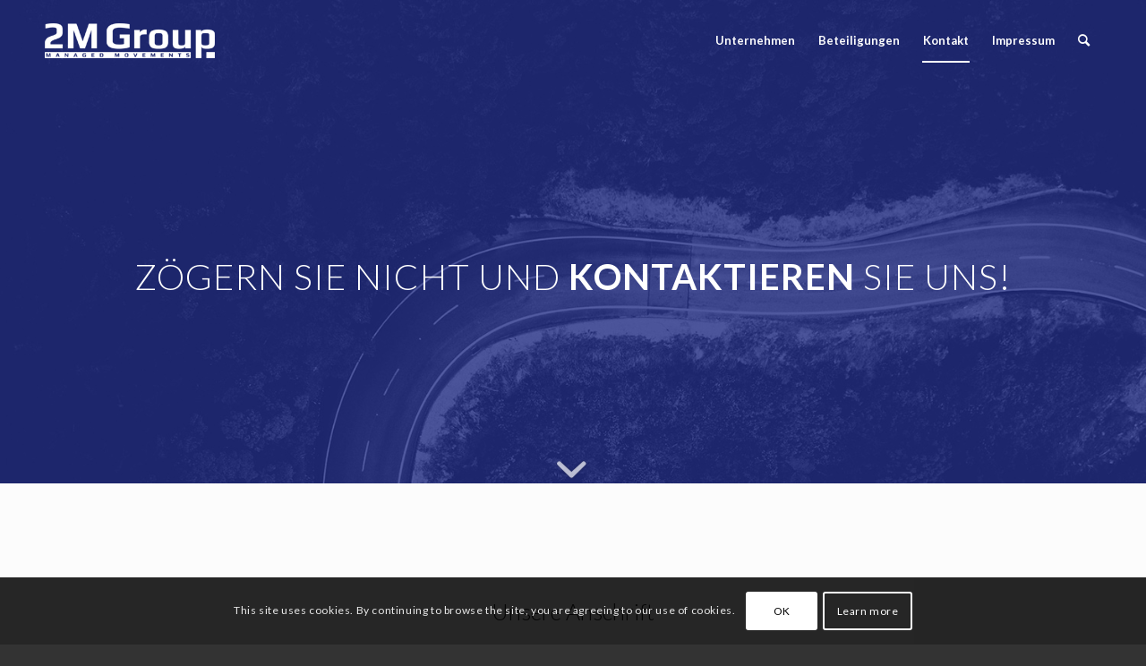

--- FILE ---
content_type: text/css
request_url: https://2m-group.at/wp-content/themes/enfold-child/style.css?ver=4.8.6
body_size: 313
content:
/*
Theme Name: Enfold Child
Description: A <a href='http://codex.wordpress.org/Child_Themes'>Child Theme</a> for the Enfold Wordpress Theme. If you plan to do a lot of file modifications we recommend to use this Theme instead of the original Theme. Updating wil be much easier then.
Version: 1.0
Author: Kriesi
Author URI: http://www.kriesi.at
Template: enfold
*/



/*Add your own styles here:*/
.logo{
    padding-top:25px;
}

.slide-entry img{
    -webkit-filter: grayscale(100%);
    -moz-filter: grayscale(100%);
    -ms-filter: grayscale(100%);
    -o-filter: grayscale(100%);
    filter: grayscale(100%);

}
.slide-entry img:hover{
    -webkit-filter: grayscale(0);
    -moz-filter: grayscale(0);
    -ms-filter: grayscale(0);
    -o-filter: grayscale(0);
    filter: grayscale(0);

}
.av-rotator-text-single{
    font-weight:bold!important;
}
.partner-raster .slide-image{
    margin-bottom:50px!important;
}
.partner-raster .slide-image img{
    padding:30px 0!important;
}
.inner_sidebar .widget_text{
    padding:10px 0!important;
}
.teammitglied{
    text-align: center!important;
}
.avia-menu-fx{
    bottom:30px;
}

@media only screen and (max-width: 768px)  {
    h1.av-rotator-container-inner, h2.av-special-heading-tag {
      font-size: 18px!important;
    }
} 


--- FILE ---
content_type: text/css
request_url: https://2m-group.at/wp-content/uploads/avia_posts_css/post-57.css?ver=ver-1742479286
body_size: 200
content:
.avia-section.av-cye61-1a6127c96a53a44a4ce431e8050f9537{
background-repeat:no-repeat;
background-image:url(https://2m-group.at/wp-content/uploads/2012/08/contact.jpg);
background-position:top left;
background-attachment:scroll;
}
.avia-section.av-cye61-1a6127c96a53a44a4ce431e8050f9537 .av-section-color-overlay{
opacity:0.7;
background-color:#1a278c;
}

#top .av-special-heading.av-bzr3l-7eff766a78c18e53af3ed2f5e6aa64b1{
padding-bottom:10px;
color:#ffffff;
font-size:40px;
}
.av-special-heading.av-bzr3l-7eff766a78c18e53af3ed2f5e6aa64b1 .special-heading-inner-border{
border-color:#ffffff;
}

#top .hr.hr-invisible.av-aeqs9-da162b75bbe93f62ef91e3d10217df69{
height:50px;
}

#top .av-special-heading.av-1arx1-69f0301d06221eb2798406aa467ad5cc{
padding-bottom:10px;
font-size:25px;
}

#top .hr.hr-invisible.av-834ah-4ff8062737039510ac9099315f171bd2{
height:25px;
}



--- FILE ---
content_type: application/javascript
request_url: https://2m-group.at/wp-content/themes/enfold-child/js/main.js?ver=5.8.12
body_size: 6
content:
jQuery(function() {

    jQuery('.partner-raster .avia-content-slider-inner .slide-entry').addClass('av-animated-generic top-to-bottom');

    var $number = Math.floor(Math.random() * 3) + 1
    jQuery('.video-container .avia_video').attr('src', 'http://p1001.logmedia.at/wp-content/themes/enfold-child/videos/video' + $number + '.mp4');

});